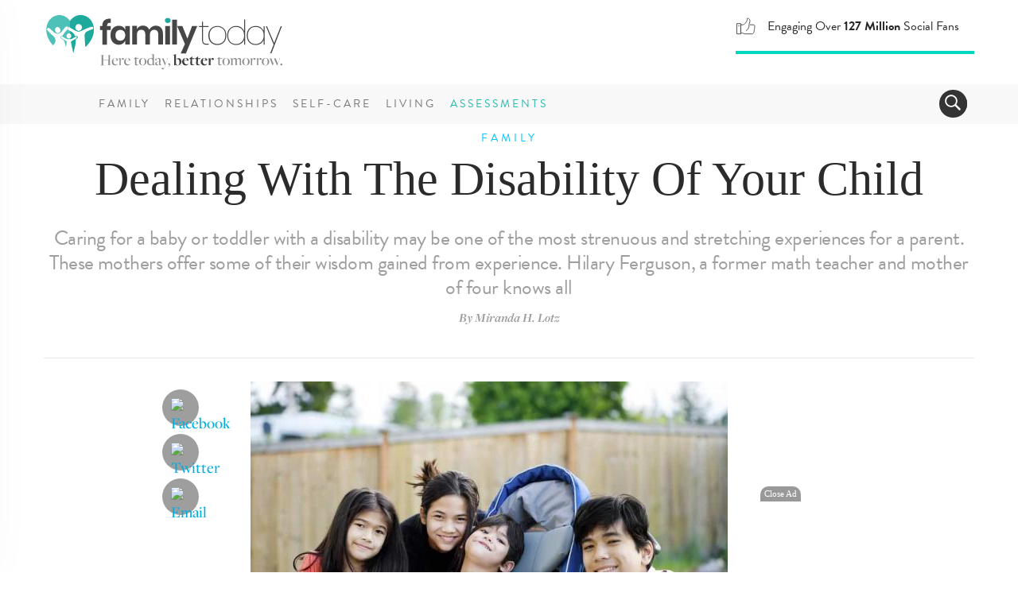

--- FILE ---
content_type: text/html; charset=UTF-8
request_url: https://www.familytoday.com/family/dealing-with-the-disability-of-your-child/
body_size: 17812
content:
<!DOCTYPE html>
<html lang="en-US" data-content-section="family" data-is-premium="false">
<head>
	<meta charset="UTF-8">
	<meta http-equiv="X-UA-Compatible" content="IE=edge">
    <meta name="referrer" content="origin" />
    
			<meta name="viewport" content="width=device-width, initial-scale = 1.0, maximum-scale=1.0, user-scalable=no">
    
    <script type="text/javascript">
        // Check that service workers are supported
        if ('serviceWorker' in navigator) {
            // Use the window load event to keep the page load performant
            window.addEventListener('load', () => {
                navigator.serviceWorker.register('/ft-cache-sw.min.js');
            });
        }
    </script>
    
	<!-- HTML5 shim and Respond.js for IE8 support of HTML5 elements and media queries -->
	<!-- WARNING: Respond.js doesn't work if you view the page via file:// -->
	<!--[if lt IE 9]>
	    <script src="https://oss.maxcdn.com/html5shiv/3.7.2/html5shiv.min.js"></script>
	    <script src="https://oss.maxcdn.com/respond/1.4.2/respond.min.js"></script>
    <![endif]-->

    <meta name='robots' content='index, follow, max-image-preview:large, max-snippet:-1, max-video-preview:-1' />
<link rel="preconnect" href="https://wp-media.familytoday.com" /><link rel="preconnect" href="https://fonts.googleapis.com" /><link rel="preconnect" href="https://fonts.gstatic.com" /><link rel="preload" href="https://wp-media.familytoday.com/2012/10/featuredImageId6203-600x400.jpg" as="image"   media="(min-width:768px)" /><link rel="preload" href="https://wp-media.familytoday.com/2012/10/featuredImageId6203-400x267.jpg" as="image"   media="(max-width:767px)" />    <!-- Critical Styles -->
    <style type="text/css">
        @charset "UTF-8";@font-face{font-family:"Open Sans";font-style:normal;font-weight:300;font-stretch:normal;font-display:optional;src:url(https://fonts.gstatic.com/s/opensans/v27/memSYaGs126MiZpBA-UvWbX2vVnXBbObj2OVZyOOSr4dVJWUgsiH0C4n.ttf) format("truetype")}@font-face{font-family:"Open Sans";font-style:normal;font-weight:400;font-stretch:normal;font-display:optional;src:url(https://fonts.gstatic.com/s/opensans/v27/memSYaGs126MiZpBA-UvWbX2vVnXBbObj2OVZyOOSr4dVJWUgsjZ0C4n.ttf) format("truetype")}@font-face{font-family:"Open Sans";font-style:normal;font-weight:700;font-stretch:normal;font-display:optional;src:url(https://fonts.gstatic.com/s/opensans/v27/memSYaGs126MiZpBA-UvWbX2vVnXBbObj2OVZyOOSr4dVJWUgsg-1y4n.ttf) format("truetype")}@-ms-viewport{width:device-width}.ad-container.offset{margin:0 -150px 15px 30px;width:auto;float:right}@media (max-width:991px){.ad-container.offset{margin:0 -80px 15px 30px}}.DFPAdSlot::after{clear:both;content:"";display:block}.ad-container .ad-label.alt-text::after{content:"advertisement &ndash; feature continues below"}.ad-container .ad-label.alt-text.alt-pos-above::after{content:""}.ad-container .ad-label.alt-text.alt-pos-above::before{content:"advertisement &ndash; feature continues below"}body{font-family:"Open Sans",sans-serif;font-size:15px;color:#252525}html{font-family:sans-serif;-ms-text-size-adjust:100%;-webkit-text-size-adjust:100%}body{margin:0}article,aside,figure,nav{display:block}a{background-color:transparent}strong{font-weight:700}h1{font-size:2em;margin:.67em 0}img{border:0}figure{margin:1em 40px}button,input{color:inherit;font:inherit;margin:0}button{overflow:visible}button{text-transform:none}button{-webkit-appearance:button}button::-moz-focus-inner,input::-moz-focus-inner{border:0;padding:0}input{line-height:normal}*{-webkit-box-sizing:border-box;-moz-box-sizing:border-box;box-sizing:border-box}:after,:before{-webkit-box-sizing:border-box;-moz-box-sizing:border-box;box-sizing:border-box}html{font-size:10px}body{font-family:brandon-grotesque,Arial,sans-serif;font-size:18px;line-height:1.428571429;color:#4d4d4d;background-color:#fff}button,input{font-family:inherit;font-size:inherit;line-height:inherit}a{color:#00aee1;text-decoration:none}figure{margin:0}img{vertical-align:middle}h1,h5{font-family:freight-big-pro,Georgia,Times,serif;font-weight:100;line-height:.95;color:#2b2b2b}h1{margin-top:25px;margin-bottom:12.5px}h5{margin-top:12.5px;margin-bottom:12.5px}h1{font-size:65px}h5{font-size:26px}ul{margin-top:0;margin-bottom:12.5px}ul ul{margin-bottom:0}.list-unstyled{padding-left:0;list-style:none}.container{margin-right:auto;margin-left:auto;padding-left:15px;padding-right:15px}.container:after,.container:before{content:" ";display:table}.container:after{clear:both}@media (min-width:768px){.container{width:750px}}@media (min-width:992px){.container{width:970px}div[class^=score-column].score-column1>.score-center{float:left;width:100%}}@media (min-width:1200px){.container{width:1170px}}.collapse{display:none}.collapse.in{display:block}.navbar{position:relative;min-height:50px;margin-bottom:25px;border:1px solid transparent}.navbar:after,.navbar:before{content:" ";display:table}.navbar:after{clear:both}@media (min-width:768px){.navbar{border-radius:3px}}.modal{display:none;overflow:hidden;position:fixed;top:0;right:0;bottom:0;left:0;z-index:1050;-webkit-overflow-scrolling:touch;outline:0}.modal-content{position:relative;background-color:#fff;border:1px solid #999;border:1px solid rgba(0,0,0,.2);border-radius:4px;-webkit-box-shadow:0 3px 9px rgba(0,0,0,.5);box-shadow:0 3px 9px rgba(0,0,0,.5);background-clip:padding-box;outline:0}@media (min-width:768px){.modal-content{-webkit-box-shadow:0 5px 15px rgba(0,0,0,.5);box-shadow:0 5px 15px rgba(0,0,0,.5)}}.clearfix:after,.clearfix:before{content:" ";display:table}.clearfix:after{clear:both}.hidden{display:none!important}.visible-xs-block{display:none!important}div[class^=score-column]{margin-left:-15px;margin-right:-15px}div[class^=score-column]:after,div[class^=score-column]:before{content:" ";display:table}div[class^=score-column]:after{clear:both}div[class^=score-column].score-column1>.score-center{position:relative;min-height:1px;padding-left:15px;padding-right:15px}nav.navbar{margin-bottom:0}body{position:relative}.relationships-section .section-tag .tag{color:#da77f8}div[class^=score-column]{margin-left:0;margin-right:0}.image-container{position:relative;overflow:hidden}.image-container img{max-width:100%}body,html{-webkit-font-smoothing:antialiased;-moz-osx-font-smoothing:grayscale;text-shadow:1px 1px 1px rgba(0,0,0,.004)}@media (max-width:767px){.ad-container.offset{margin:auto;width:100%}.visible-xs-block{display:block!important}.hidden-xs{display:none!important}.image-container img{width:100%;height:auto}body,html{max-width:100%}}.container{padding-left:0;padding-right:0}.buffer-top{margin-top:60px}@media (max-width:1199px){.buffer-top{margin-top:30px}}@media (max-width:991px){.buffer-top{margin-top:24px}}.narrow-layout-column{width:650px;margin:auto;position:relative}.narrow-layout-column .social-container{position:absolute;top:0;left:-113px;text-align:center;width:50px}@media (max-width:991px){.narrow-layout-column .social-container{left:-75px}.narrow-layout-column{width:560px}}h5{font-family:brandon-grotesque,Arial,sans-serif;font-weight:400!important;color:#9e9e9e;line-height:1.2;letter-spacing:-.02em}h1{margin-top:16px;line-height:1.1}h1{color:#2b2b2b}a{color:#00aee1}a:visited{color:inherit}.list-unstyled li{margin-bottom:10px}li ul{margin-top:6px}.DFPAdSlot{display:inline-block;overflow-y:hidden;overflow-x:hidden;padding:0 10px}@media (max-width:767px){.narrow-layout-column .social-container{position:relative;left:auto;width:100%}.narrow-layout-column{width:100%}.DFPAdSlot{padding:0}.ad-container{min-height:auto}}.DFPAdSlot::after{clear:both;content:'';display:block}.ad{padding:13px 0}@media (max-width:991px){h1{font-size:44px;line-height:43px}h5{font-size:22px;line-height:25px;letter-spacing:0}.ad{padding:13px 0 26px}}.ad-container{width:100%;position:relative;text-align:center}.ad-container.hidden{display:none!important}.ad-container .ad-label{font-size:9px;color:#d5d5d5;text-align:center;text-transform:uppercase;font-weight:700;letter-spacing:1px;width:100%}.ad-container .ad-label::after{content:"advertisement"}.ad-container .ad-label.alt-text{text-align:center}.ad-container .ad-label.alt-text::after{content:'advertisement – feature continues below'}.ad-container .ad-label.alt-text.alt-pos-above::after{content:''}.ad-container .ad-label.alt-text.alt-pos-above::before{content:'advertisement – feature continues below'}.article-layout{padding:0;font-family:freight-display-pro,Georgia,Times,serif;font-display:auto;font-size:20px;line-height:30px;font-weight:500;letter-spacing:normal;color:#2b2b2b!important;margin-top:13px}.article-layout img{width:auto;height:auto;max-width:100%}.article-layout .article-beauty-image{margin:0 auto 30px}.article-layout .article-beauty-image img{width:auto;height:auto;max-width:100%}@media (max-width:767px){.article-layout .article-beauty-image{margin:0 -15px}.article-layout .article-beauty-image img{float:none;width:100%;height:auto;max-width:none}.article-layout{padding:0 15px 15px;margin-top:0}}.by-line{border-bottom:1px solid #e5e5e5;text-align:center;font:italic 700 16px freight-display-pro,Georgia,Times,serif;color:#9e9e9e;padding:0 6px 40px;margin:0 auto 16px}.content-title{text-align:center}.content-title h1{margin-top:23px;padding-bottom:13px;font-size:60px;line-height:1.1}@media (max-width:767px){.by-line{margin:25px 13px 13px}.by-line{border-bottom:none;margin-bottom:0}.content-title h1{margin-top:13px;padding-bottom:10px;font-size:38px}}form{font-family:brandon-grotesque,Arial,sans-serif;font-weight:400!important;font-size:20px}form input{margin-top:10px;padding:10px 5px;border-radius:5px!important;border:1px solid #ddd!important;color:#343434!important}.newsletter-su-mod input{color:#e5e5e5;height:50px;border-radius:5px;border:0;box-shadow:0 1px 4px rgba(0,0,0,.2);font-size:22px;letter-spacing:-.03em;margin-top:0;line-height:35px}.section-tag{text-align:center;position:relative;z-index:5}.section-tag .tag{font:500 14px brandon-grotesque,Arial,sans-serif;line-height:16px;margin:auto;padding:10px;text-transform:uppercase;display:inline-block!important;position:relative;top:0;letter-spacing:4px}@media (max-width:991px){.content-title{padding:0 36px}.newsletter-su-mod input{margin-bottom:13px}.section-tag .tag{font:800 11px brandon-grotesque,Arial,sans-serif;padding:0;display:block;top:-3px}}@media (max-width:767px){.section-tag .tag{font:800 10px brandon-grotesque,Arial,sans-serif;padding:0;display:block;top:-4px}}.familytoday-share-container{position:relative;width:100%;display:block;text-align:center}.familytoday-share-container .share-icon{width:46px;height:46px;border-radius:200px;background-color:#9e9e9e;display:block;margin:10px auto;position:relative}.familytoday-share-container .share-icon img{width:24px;height:24px;margin-top:11px;position:absolute;left:50%;margin-left:-12px;top:50%;margin-top:-12px;border:0}@media (max-width:991px){.familytoday-share-container .share-icon{display:inline-block;margin:auto 5px}}.ft-affix{display:block}.ft-affix:after{clear:both;content:"";display:block}#familytoday-header-bar .stats-animation-wrapper{text-transform:none;float:right;text-align:left;letter-spacing:0;font-size:16px;font-weight:400;border-bottom:4px solid #01d6c0;width:300px;height:50px;z-index:2;margin-right:0}@media (max-width:991px){#familytoday-header-bar .stats-animation-wrapper{width:292px;margin-right:120px;margin-top:11px;height:47px}}#familytoday-header-bar .stats-animation-wrapper .stats-rotator .stat01{line-height:30px}@media (max-width:767px){#familytoday-header-bar .stats-animation-wrapper{position:absolute;border-radius:0;float:none;text-align:center;width:100%;height:50px;top:80px;left:0;font-size:15px;border-bottom:3px solid #01d6c0;background-color:#fff;margin-right:auto;margin-top:0}#familytoday-header-bar .stats-animation-wrapper .stats-rotator{width:80%;margin:auto}#familytoday-header-bar .stats-animation-wrapper .stats-rotator .stat01{line-height:3px;padding-top:10px}}#familytoday-header-bar .stats-animation-wrapper .stats-rotator .stat02{line-height:30px}@media (max-width:767px){#familytoday-header-bar .stats-animation-wrapper .stats-rotator .stat02{line-height:3px;padding-top:10px}}#familytoday-header-bar .stats-animation-wrapper .stats-rotator .stat03{line-height:18px;padding-top:0}#familytoday-header-bar .stats-animation-wrapper .stats-rotator .icon{display:inline;float:left;margin-right:15px}#familytoday-header-bar .stats-animation-wrapper .stats-rotator .icon img{width:25px;height:25px;display:inline}#familytoday-header-bar .stats-animation-wrapper .stats-rotator .blurb{display:inline}#familytoday-header-bar{width:100%;height:156px;position:relative;z-index:500}@media (max-width:767px){#familytoday-header-bar .stats-animation-wrapper .stats-rotator .stat03{line-height:6px;padding-top:4px}#familytoday-header-bar .stats-animation-wrapper .stats-rotator .icon{float:none}#familytoday-header-bar .header-logo img{width:150px}}#familytoday-header-bar .familytoday-header-bottom-nav{font-family:brandon-grotesque,Arial,sans-serif;text-transform:uppercase;font-size:14px;letter-spacing:3px;color:#78787a}#familytoday-header-bar .familytoday-header-bottom-nav .header-index-links{display:inline-block}#familytoday-header-bar .familytoday-header-bottom-nav .header-index-links a{line-height:50px;color:#78787a;font-weight:500;padding:0 6px}#familytoday-header-bar .familytoday-header-bottom-nav .header-index-links a.special-link{color:#2ab9ae}@media (max-width:1199px){#familytoday-header-bar .familytoday-header-bottom-nav .header-index-links a{padding:0 4px}#familytoday-header-bar .familytoday-header-bottom-nav .header-index-links{margin-right:9px}}#familytoday-header-bar ::-moz-focus-inner{border:0}#familytoday-header-bar .familytoday-header-upper-nav{width:100%;padding:18px 0}#familytoday-header-bar .familytoday-header-bottom-nav{width:100%;background-color:#f8f8f8;height:50px}#familytoday-header-bar .familytoday-header-bottom-nav .container{position:relative}@media (max-width:991px){#familytoday-header-bar{height:129px}#familytoday-header-bar .header-logo img{width:150px}#familytoday-header-bar .familytoday-header-bottom-nav .header-index-links{display:none}#familytoday-header-bar .familytoday-header-upper-nav{padding:0 14px}#familytoday-header-bar .familytoday-header-bottom-nav{height:10px}#familytoday-header-bar .familytoday-header-bottom-nav .container{position:inherit}}#familytoday-sidebar-nav{width:450px;position:fixed;top:0;left:-520px;height:100vh;z-index:999;background:#fff;color:#333;overflow:hidden;box-shadow:0 0 90px #c0cbdc;text-align:left}#familytoday-sidebar-nav ul.components{padding:55px 17px 0 0;border-bottom:1px solid #e2eaf5;width:100%;height:100%;box-sizing:content-box;overflow-y:scroll}#familytoday-sidebar-nav ::-moz-focus-inner{border:0}#familytoday-sidebar-nav a.ad-free-login{height:auto;line-height:normal;border:1px solid #a1c7c4;border-radius:100px;margin:30px 38px;padding:11px 6px 6px;font-size:21px;color:#5bb6ae;text-transform:uppercase}#familytoday-sidebar-nav a.ad-free-login img{margin-right:23px;margin-top:-7px;opacity:.8}#familytoday-sidebar-nav a.special-link{color:#2ab9ae}#dismiss{width:85px;height:31px;position:absolute;top:12px;right:12px;background:url(https://media.familytoday.com/~/media/FamilyToday/components/navigation/ft-icon-X-close-txt.svg) center center no-repeat;background-size:85px 31px}.main-nav-overlay{position:fixed;width:100vw;height:100vh;background:rgba(226,234,245,.7);z-index:998;display:none;top:0}#sidebarCollapse{background:url(https://www.beliefnet.com/~/media/images/components-v2/icons/icon-hamburger.svg) center center no-repeat;width:50px;height:50px;background-size:22px 19px;border:0;float:left;margin-right:13px}#familytoday-sidebar-nav ul li{border-top:1px solid #e2eaf5;font-family:brandon-grotesque,Arial,sans-serif;font-size:20px;letter-spacing:2px;text-transform:uppercase;margin:0}@media (max-width:350px){#familytoday-sidebar-nav ul li{letter-spacing:0}}#familytoday-sidebar-nav ul li a{padding:14px 17px;font-size:1.1em;display:block;color:#2b2b2b;height:63px;line-height:36px}#familytoday-sidebar-nav ul li a:visited{text-decoration:none}a.special-link{color:#2ab9ae}#familytoday-sidebar-nav a[data-toggle=collapse]{position:relative}#familytoday-sidebar-nav a.main-sidebar-item[aria-expanded=false]::before,a.main-sidebar-item[aria-expanded=true]::before{content:'';background:url(https://media.familytoday.com/~/media/FamilyToday/components/navigation/ft-navigation-sidebar-list-closed.svg) center no-repeat;background-size:100% 63px;width:100%;height:63px;position:absolute;right:0;bottom:0}@media (max-width:767px){#familytoday-sidebar-nav{width:95%}#familytoday-sidebar-nav ul li a{height:50px;line-height:26px}#familytoday-sidebar-nav a.main-sidebar-item[aria-expanded=false]::before,a.main-sidebar-item[aria-expanded=true]::before{background-size:100% 50px;height:50px}}#familytoday-sidebar-nav a.main-sidebar-item[aria-expanded=true]::before{content:'';background:url(https://media.familytoday.com/~/media/FamilyToday/components/navigation/ft-navigation-sidebar-list-open.svg) center no-repeat;background-size:100% 63px;width:100%;height:63px;position:absolute;right:0;bottom:0}@media (max-width:767px){#familytoday-sidebar-nav a.main-sidebar-item[aria-expanded=true]::before{background-size:100% 50px;height:50px}}#familytoday-sidebar-nav .sidebar-sub-column{width:100%;padding:0 10px 30px;display:inline;float:left}#familytoday-sidebar-nav ul ul a{font-family:brandon-grotesque,Arial,sans-serif;text-transform:none;font-weight:400;font-size:17px;letter-spacing:0;padding:7px 17px;height:auto;line-height:19px}#familytoday-sidebar-nav ul ul li{border-top:0}.familytoday-search{position:absolute;right:9px;bottom:8px;border:0;border-radius:160px;background-position:6px 5px;color:#fff;float:right;height:35px;min-width:35px;background-color:#343434;overflow:hidden}@media (max-width:991px){#familytoday-sidebar-nav a.ad-free-login{margin:20px;font-size:16px}#familytoday-sidebar-nav a.ad-free-login img{margin-top:-5px;margin-right:15px}#sidebarCollapse{position:absolute;top:9px;right:-2px}.familytoday-search{bottom:auto;top:17px;right:70px}}.familytoday-search>.navbar>form{width:259px;height:43px}.familytoday-search input[type=text]{position:relative;border:0;border-radius:160px;background-color:#343434;color:#fff;float:right;height:33px;width:226px;top:0;margin-left:33px;font-size:18px;margin-top:inherit;padding:inherit;border-radius:inherit!important;border:inherit!important;color:inherit!important}.familytoday-search .search-toggler-icon[aria-expanded=false]{background:url(https://media.familytoday.com/~/media/FamilyToday/components/general/icons/icon-search.svg) no-repeat;background-size:20px 20px;border-radius:160px;background-position:6px 5px;position:absolute;border:0;width:33px;height:33px;top:0;left:0}.search-btn{height:31px;width:80px;position:absolute;left:217px;background-color:#01d6c0;border-radius:60px;border:0;top:1px;font-size:20px;font-weight:700;letter-spacing:-1px}#toggle-search{width:33px}body{font-family:'Open Sans',sans-serif;font-size:15px;color:#252525}.credibility-badge{display:inline-block;border-radius:30px;font-family:brandon-grotesque,Arial,sans-serif;font-style:normal;font-weight:400;padding:5px 18px 5px 6px;height:32px;font-size:16px;line-height:19px;margin-left:10px}@media (max-width:767px){.credibility-badge{text-align:center;margin:auto;margin-top:10px}}.credibility-badge .icon{height:22px;width:22px;margin-right:7px;float:left;display:inline-block}.credibility-badge span{text-align:left;display:inline-block;align-content:left}.credibility-badge.marriage-specialist{color:#fd3f7f;background-color:#ffe2ec}.credibility-badge.marriage-specialist .icon{background:url(https://media.familytoday.com/~/media/familytoday/components/general/icons/marriage-specialist-badge.svg) no-repeat}.premium-badge{padding:6px 18px 5px 6px;height:32px;display:inline-block;border-radius:30px;font-family:brandon-grotesque,Arial,sans-serif;font-weight:800;text-transform:uppercase;font-size:16px;line-height:19px;color:#fff;background-color:#28b6ae}@media (max-width:767px){.premium-badge{text-align:center;margin:10px auto}}    </style>

	<!-- This site is optimized with the Yoast SEO Premium plugin v17.9 (Yoast SEO v17.9) - https://yoast.com/wordpress/plugins/seo/ -->
	<title>Dealing With The Disability Of Your Child - FamilyToday</title>
	<link rel="canonical" href="https://www.familytoday.com/family/dealing-with-the-disability-of-your-child/" />
	<meta property="og:locale" content="en_US" />
	<meta property="og:type" content="article" />
	<meta property="og:title" content="Dealing With The Disability Of Your Child" />
	<meta property="og:description" content="Caring for a baby or toddler with a disability may be one of the most strenuous and stretching experiences for a parent. These mothers offer some of their wisdom gained from experience. Hilary Ferguson, a former math teacher and mother of four knows all" />
	<meta property="og:url" content="https://www.familytoday.com/family/dealing-with-the-disability-of-your-child/" />
	<meta property="og:site_name" content="FamilyToday" />
	<meta property="article:published_time" content="2012-10-18T17:04:19+00:00" />
	<meta property="og:image" content="https://wp-media.familytoday.com/2012/10/featuredImageId6203.jpg" />
	<meta property="og:image:width" content="1000" />
	<meta property="og:image:height" content="667" />
	<meta property="og:image:type" content="image/jpeg" />
	<meta name="twitter:card" content="summary_large_image" />
	<meta name="twitter:label1" content="Written by" />
	<meta name="twitter:data1" content="admin" />
	<meta name="twitter:label2" content="Est. reading time" />
	<meta name="twitter:data2" content="5 minutes" />
	<script type="application/ld+json" class="yoast-schema-graph">{"@context":"https://schema.org","@graph":[{"@type":"Organization","@id":"https://www.familytoday.com/#organization","name":"BN Media, LLC","url":"https://www.familytoday.com/","sameAs":["https://www.pinterest.com/famtoday"],"logo":{"@type":"ImageObject","@id":"https://www.familytoday.com/#logo","inLanguage":"en-US","url":"https://wp-media.familytoday.com/2020/03/bnmedia-logo-lg.png","contentUrl":"https://wp-media.familytoday.com/2020/03/bnmedia-logo-lg.png","width":1315,"height":311,"caption":"BN Media, LLC"},"image":{"@id":"https://www.familytoday.com/#logo"}},{"@type":"WebSite","@id":"https://www.familytoday.com/#website","url":"https://www.familytoday.com/","name":"FamilyToday","description":"Here today, better tomorrow.","publisher":{"@id":"https://www.familytoday.com/#organization"},"potentialAction":[{"@type":"SearchAction","target":{"@type":"EntryPoint","urlTemplate":"https://www.familytoday.com/?s={search_term_string}"},"query-input":"required name=search_term_string"}],"inLanguage":"en-US"},{"@type":"ImageObject","@id":"https://www.familytoday.com/family/dealing-with-the-disability-of-your-child/#primaryimage","inLanguage":"en-US","url":"https://wp-media.familytoday.com/2012/10/featuredImageId6203.jpg","contentUrl":"https://wp-media.familytoday.com/2012/10/featuredImageId6203.jpg","width":1000,"height":667},{"@type":"WebPage","@id":"https://www.familytoday.com/family/dealing-with-the-disability-of-your-child/#webpage","url":"https://www.familytoday.com/family/dealing-with-the-disability-of-your-child/","name":"Dealing with the disability of your child - FamilyToday","isPartOf":{"@id":"https://www.familytoday.com/#website"},"primaryImageOfPage":{"@id":"https://www.familytoday.com/family/dealing-with-the-disability-of-your-child/#primaryimage"},"datePublished":"2012-10-18T17:04:19+00:00","dateModified":"2012-10-18T17:04:19+00:00","breadcrumb":{"@id":"https://www.familytoday.com/family/dealing-with-the-disability-of-your-child/#breadcrumb"},"inLanguage":"en-US","potentialAction":[{"@type":"ReadAction","target":["https://www.familytoday.com/family/dealing-with-the-disability-of-your-child/"]}]},{"@type":"BreadcrumbList","@id":"https://www.familytoday.com/family/dealing-with-the-disability-of-your-child/#breadcrumb","itemListElement":[{"@type":"ListItem","position":1,"name":"Dealing With the Disability of Your Child"}]},{"@type":"Article","@id":"https://www.familytoday.com/family/dealing-with-the-disability-of-your-child/#article","isPartOf":{"@id":"https://www.familytoday.com/family/dealing-with-the-disability-of-your-child/#webpage"},"author":{"@id":"https://www.familytoday.com/#/schema/person/37602a9a2e88ce798553b8ade6243458"},"headline":"Dealing with the disability of your child","datePublished":"2012-10-18T17:04:19+00:00","dateModified":"2012-10-18T17:04:19+00:00","mainEntityOfPage":{"@id":"https://www.familytoday.com/family/dealing-with-the-disability-of-your-child/#webpage"},"wordCount":999,"publisher":{"@id":"https://www.familytoday.com/#organization"},"image":{"@id":"https://www.familytoday.com/family/dealing-with-the-disability-of-your-child/#primaryimage"},"thumbnailUrl":"https://wp-media.familytoday.com/2012/10/featuredImageId6203.jpg","keywords":["child","children","daughter","disability","disabled-child","emotional","mother","parenting","parents"],"articleSection":["Family","Parenting"],"inLanguage":"en-US"},{"@type":"Person","@id":"https://www.familytoday.com/#/schema/person/37602a9a2e88ce798553b8ade6243458","name":"admin","image":{"@type":"ImageObject","@id":"https://www.familytoday.com/#personlogo","inLanguage":"en-US","url":"https://secure.gravatar.com/avatar/afd1beabbb117a342b90f1936ac4a6f3?s=96&d=mm&r=g","contentUrl":"https://secure.gravatar.com/avatar/afd1beabbb117a342b90f1936ac4a6f3?s=96&d=mm&r=g","caption":"admin"},"url":"https://www.familytoday.com/author/admin/"}]}</script>
	<!-- / Yoast SEO Premium plugin. -->


<link rel='dns-prefetch' href='//fonts.googleapis.com' />
<link rel='dns-prefetch' href='//s.w.org' />
<link rel="alternate" type="application/rss+xml" title="FamilyToday &raquo; Feed" href="https://www.familytoday.com/feed/" />
<link rel="alternate" type="application/rss+xml" title="FamilyToday &raquo; Comments Feed" href="https://www.familytoday.com/comments/feed/" />
    <!-- Pushly -->
    <script src="https://cdn.p-n.io/pushly-sdk.min.js?domain_key=vIw9k7nJTpUNKZZqrDuACUewTwe2JZjPA4Gg" async></script>
    <script>
        window.PushlySDK = window.PushlySDK || [];
        function pushly() { window.PushlySDK.push(arguments) }
        pushly('load', {
            domainKey: 'vIw9k7nJTpUNKZZqrDuACUewTwe2JZjPA4Gg',
            sw: '/assets/pushly/pushly-sdk-worker.js',
        });
    </script>
    <link rel='stylesheet' id='edd-styles-css'  href='https://www.familytoday.com/wp-content/plugins/easy-digital-downloads/templates/edd.min.css?ver=2.11.6' type='text/css' media='all' />
<link rel='stylesheet' id='bnm_ga_tracker_styles-css'  href='https://www.familytoday.com/wp-content/plugins/bnm-post-ga-tracker/assets/css/styles.css?ver=1.0' type='text/css' media='all' />
<link rel="https://api.w.org/" href="https://www.familytoday.com/wp-json/" /><link rel="alternate" type="application/json" href="https://www.familytoday.com/wp-json/wp/v2/posts/6203" /><link rel="EditURI" type="application/rsd+xml" title="RSD" href="https://www.familytoday.com/xmlrpc.php?rsd" />
<link rel="wlwmanifest" type="application/wlwmanifest+xml" href="https://www.familytoday.com/wp-includes/wlwmanifest.xml" /> 
<meta name="generator" content="WordPress 5.8.3" />
<link rel='shortlink' href='https://www.familytoday.com/?p=6203' />
<link rel="alternate" type="application/json+oembed" href="https://www.familytoday.com/wp-json/oembed/1.0/embed?url=https%3A%2F%2Fwww.familytoday.com%2Ffamily%2Fdealing-with-the-disability-of-your-child%2F" />
<link rel="alternate" type="text/xml+oembed" href="https://www.familytoday.com/wp-json/oembed/1.0/embed?url=https%3A%2F%2Fwww.familytoday.com%2Ffamily%2Fdealing-with-the-disability-of-your-child%2F&#038;format=xml" />
<meta name="generator" content="Easy Digital Downloads v2.11.6" />
<meta property="fb:pages" content="117000625080429" /><meta name="framework" content="Qedux 4.0.0.1" />
<!--- START FBCONV PRECONNECTS ---><link rel="preconnect" href="https://connect.facebook.net" crossorigin /><link rel="dns-prefetch" href="https://connect.facebook.net" crossorigin /><!--- END FBCONV PRECONNECTS ---><!--- START FBCONV PRELOADS ---><link rel="preload" href="https://connect.facebook.net/en_US/fbevents.js" as="script" /><!--- END FBCONV PRELOADS --->		<script>
			document.documentElement.className = document.documentElement.className.replace( 'no-js', 'js' );
		</script>
				<style>
			.no-js img.lazyload { display: none; }
			figure.wp-block-image img.lazyloading { min-width: 150px; }
							.lazyload, .lazyloading { opacity: 0; }
				.lazyloaded {
					opacity: 1;
					transition: opacity 400ms;
					transition-delay: 0ms;
				}
					</style>
		<!-- Favicon Data -->
<link rel="apple-touch-icon" href="https://www.familytoday.com/areas/familytoday/assets/apple-touch-icon.png">
<link rel="icon" type="image/png" href="https://www.familytoday.com/areas/familytoday/assets/favicon-32x32.png" sizes="32x32">
<link rel="icon" type="image/png" href="https://www.familytoday.com/areas/familytoday/assets/android-chrome-192x192.png" sizes="192x192">
<link rel="icon" type="image/png" href="https://www.familytoday.com/areas/familytoday/assets/favicon-16x16.png" sizes="16x16">
<link rel="manifest" href="https://www.familytoday.com/areas/familytoday/assets/manifest.json">
<link rel="mask-icon" href="https://www.familytoday.com/areas/familytoday/assets" color="#5bbad5">
<meta name="msapplication-TileColor" content="#00aba9">
<meta name="msapplication-TileImage" content="https://www.familytoday.com/areas/familytoday/assets/mstile-150x150.png?v=00rbb46rd6">
<meta name="theme-color" content="#ffffff">
<meta name="mobile-web-app-capable" content="yes">
	<!-- Global site tag (gtag.js) - Google Analytics -->
    <script async src="https://www.googletagmanager.com/gtag/js?id=UA-139477014-1"></script>
    <script>
    window.dataLayer = window.dataLayer || [];
    function gtag(){dataLayer.push(arguments);}
    gtag('js', new Date());
    gtag('config', 'UA-139477014-1');
    </script>
            <link rel="modulepreload" as="script" href="https://www.familytoday.com/wp-content/themes/familytoday-twentynineteen/assets/app/dist/js/chunk-vendors.2b8767f4.js" />
        <link rel="modulepreload" as="script" href="https://www.familytoday.com/wp-content/themes/familytoday-twentynineteen/assets/app/dist/js/app.97d5e9b9.js" />
    <link rel="icon" href="https://wp-media.familytoday.com/2020/03/favicon.ico" sizes="32x32" />
<link rel="icon" href="https://wp-media.familytoday.com/2020/03/favicon.ico" sizes="192x192" />
<link rel="apple-touch-icon" href="https://wp-media.familytoday.com/2020/03/favicon.ico" />
<meta name="msapplication-TileImage" content="https://wp-media.familytoday.com/2020/03/favicon.ico" />
	<!-- CookiePro Cookies Consent Notice start for familytoday.com -->
	<script src="https://cookie-cdn.cookiepro.com/scripttemplates/otSDKStub.js"  type="text/javascript" charset="UTF-8" data-domain-script="e09b038b-1d44-4a67-862d-4db7ae789d7c" ></script>
	<script type="text/javascript">
	function OptanonWrapper() { }
	</script>
	<!-- CookiePro Cookies Consent Notice end for familytoday.com -->
    
    <script type="application/ld+json">
{
  "@context": "https://schema.org",
  "@type": "Organization",
  "name": "FamilyToday",
  "url": "https://www.familytoday.com/",
  "logo": "https://media.familytoday.com/~/media/FamilyToday/components/logos/familytoday-nav-logo_with-tag.svg",
  "contactPoint": [
    {
      "@type": "ContactPoint",
      "contactType": "Customer Service",
      "url": "https://www.familytoday.com/about-us",
      "areaServed": "US",
      "availableLanguage": ["English"]
    }
  ],
  "sameAs": [
    "https://www.facebook.com/ILoveFamForever",
    "https://www.facebook.com/FamilyToday.page",
    "https://www.youtube.com/c/familytoday"
  ]
}
</script></head>  
<body data-published="October 18, 2012">
    <!-- Overlay Ad Injection Location Identifier - Do Not Delete -->
    <div id="overlay-inject-location" class="hidden"></div>
    
<!-- Google Tag Manager (noscript) -->
<noscript><iframe src="https://www.googletagmanager.com/ns.html?id=GTM-NLC7NL7"
height="0" width="0" style="display:none;visibility:hidden"></iframe></noscript>
<!-- End Google Tag Manager (noscript) -->




<!-- Begin Main Navigation -->
<div class="wrapper">
        <rad-navigation :sections="[{&quot;Item&quot;:null,&quot;Title&quot;:&quot;Family&quot;,&quot;Blurb&quot;:null,&quot;Url&quot;:&quot;https://www.familytoday.com/family&quot;,&quot;ColumnsUrl&quot;:null,&quot;FeedUrl&quot;:null,&quot;ListID&quot;:null,&quot;IconUrl&quot;:null,&quot;IconAlt&quot;:null,&quot;SubheaderIconUrl&quot;:null,&quot;SubheaderIconAlt&quot;:null,&quot;SubheaderContainerStyle&quot;:null,&quot;SubheaderTitleStyle&quot;:null,&quot;ID&quot;:&quot;5b068b5c-afb7-4f2f-879e-da12e18146a7&quot;,&quot;ParentID&quot;:&quot;eec9e60f-657d-4fa7-ba7d-1bcf81137158&quot;,&quot;SubSections&quot;:[{&quot;Item&quot;:null,&quot;Title&quot;:&quot;Activities&quot;,&quot;Blurb&quot;:null,&quot;Url&quot;:&quot;https://www.familytoday.com/family/activities&quot;,&quot;ColumnsUrl&quot;:null,&quot;FeedUrl&quot;:null,&quot;ListID&quot;:null,&quot;IconUrl&quot;:null,&quot;IconAlt&quot;:null,&quot;SubheaderIconUrl&quot;:null,&quot;SubheaderIconAlt&quot;:null,&quot;SubheaderContainerStyle&quot;:null,&quot;SubheaderTitleStyle&quot;:null,&quot;ID&quot;:&quot;bfe72a3c-8598-42d1-b75e-94b69bac4471&quot;,&quot;ParentID&quot;:&quot;5b068b5c-afb7-4f2f-879e-da12e18146a7&quot;,&quot;SubSections&quot;:null,&quot;ClassName&quot;:&quot;activities-section&quot;,&quot;IsValid&quot;:true},{&quot;Item&quot;:null,&quot;Title&quot;:&quot;Communication&quot;,&quot;Blurb&quot;:null,&quot;Url&quot;:&quot;https://www.familytoday.com/family/communication&quot;,&quot;ColumnsUrl&quot;:null,&quot;FeedUrl&quot;:null,&quot;ListID&quot;:null,&quot;IconUrl&quot;:null,&quot;IconAlt&quot;:null,&quot;SubheaderIconUrl&quot;:null,&quot;SubheaderIconAlt&quot;:null,&quot;SubheaderContainerStyle&quot;:null,&quot;SubheaderTitleStyle&quot;:null,&quot;ID&quot;:&quot;296d9d65-a52a-4835-82d6-ab7e177b84cd&quot;,&quot;ParentID&quot;:&quot;5b068b5c-afb7-4f2f-879e-da12e18146a7&quot;,&quot;SubSections&quot;:null,&quot;ClassName&quot;:&quot;communication-section&quot;,&quot;IsValid&quot;:true},{&quot;Item&quot;:null,&quot;Title&quot;:&quot;Parenting&quot;,&quot;Blurb&quot;:null,&quot;Url&quot;:&quot;https://www.familytoday.com/family/parenting&quot;,&quot;ColumnsUrl&quot;:null,&quot;FeedUrl&quot;:null,&quot;ListID&quot;:null,&quot;IconUrl&quot;:null,&quot;IconAlt&quot;:null,&quot;SubheaderIconUrl&quot;:null,&quot;SubheaderIconAlt&quot;:null,&quot;SubheaderContainerStyle&quot;:null,&quot;SubheaderTitleStyle&quot;:null,&quot;ID&quot;:&quot;1c660389-94ee-4ed6-b1c0-8e39ea87961b&quot;,&quot;ParentID&quot;:&quot;5b068b5c-afb7-4f2f-879e-da12e18146a7&quot;,&quot;SubSections&quot;:null,&quot;ClassName&quot;:&quot;parenting-section&quot;,&quot;IsValid&quot;:true}],&quot;ClassName&quot;:&quot;family-section&quot;,&quot;IsValid&quot;:true},{&quot;Item&quot;:null,&quot;Title&quot;:&quot;Relationships&quot;,&quot;Blurb&quot;:null,&quot;Url&quot;:&quot;https://www.familytoday.com/relationships&quot;,&quot;ColumnsUrl&quot;:null,&quot;FeedUrl&quot;:null,&quot;ListID&quot;:null,&quot;IconUrl&quot;:null,&quot;IconAlt&quot;:null,&quot;SubheaderIconUrl&quot;:null,&quot;SubheaderIconAlt&quot;:null,&quot;SubheaderContainerStyle&quot;:null,&quot;SubheaderTitleStyle&quot;:null,&quot;ID&quot;:&quot;0fcd308e-6815-4caa-af66-43504c1df970&quot;,&quot;ParentID&quot;:&quot;eec9e60f-657d-4fa7-ba7d-1bcf81137158&quot;,&quot;SubSections&quot;:[{&quot;Item&quot;:null,&quot;Title&quot;:&quot;Dating&quot;,&quot;Blurb&quot;:null,&quot;Url&quot;:&quot;https://www.familytoday.com/relationships/dating&quot;,&quot;ColumnsUrl&quot;:null,&quot;FeedUrl&quot;:null,&quot;ListID&quot;:null,&quot;IconUrl&quot;:null,&quot;IconAlt&quot;:null,&quot;SubheaderIconUrl&quot;:null,&quot;SubheaderIconAlt&quot;:null,&quot;SubheaderContainerStyle&quot;:null,&quot;SubheaderTitleStyle&quot;:null,&quot;ID&quot;:&quot;c6643264-e8ac-4358-ae89-1750ce3441cb&quot;,&quot;ParentID&quot;:&quot;0fcd308e-6815-4caa-af66-43504c1df970&quot;,&quot;SubSections&quot;:null,&quot;ClassName&quot;:&quot;dating-section&quot;,&quot;IsValid&quot;:true},{&quot;Item&quot;:null,&quot;Title&quot;:&quot;Divorced&quot;,&quot;Blurb&quot;:null,&quot;Url&quot;:&quot;https://www.familytoday.com/relationships/divorced&quot;,&quot;ColumnsUrl&quot;:null,&quot;FeedUrl&quot;:null,&quot;ListID&quot;:null,&quot;IconUrl&quot;:null,&quot;IconAlt&quot;:null,&quot;SubheaderIconUrl&quot;:null,&quot;SubheaderIconAlt&quot;:null,&quot;SubheaderContainerStyle&quot;:null,&quot;SubheaderTitleStyle&quot;:null,&quot;ID&quot;:&quot;18c6f017-b8b3-47bc-82fb-284f6bb3a0eb&quot;,&quot;ParentID&quot;:&quot;0fcd308e-6815-4caa-af66-43504c1df970&quot;,&quot;SubSections&quot;:null,&quot;ClassName&quot;:&quot;divorced-section&quot;,&quot;IsValid&quot;:true},{&quot;Item&quot;:null,&quot;Title&quot;:&quot;Engaged&quot;,&quot;Blurb&quot;:null,&quot;Url&quot;:&quot;https://www.familytoday.com/relationships/engaged&quot;,&quot;ColumnsUrl&quot;:null,&quot;FeedUrl&quot;:null,&quot;ListID&quot;:null,&quot;IconUrl&quot;:null,&quot;IconAlt&quot;:null,&quot;SubheaderIconUrl&quot;:null,&quot;SubheaderIconAlt&quot;:null,&quot;SubheaderContainerStyle&quot;:null,&quot;SubheaderTitleStyle&quot;:null,&quot;ID&quot;:&quot;174ffe52-e6c0-41a7-b2dd-12be74adcc4e&quot;,&quot;ParentID&quot;:&quot;0fcd308e-6815-4caa-af66-43504c1df970&quot;,&quot;SubSections&quot;:null,&quot;ClassName&quot;:&quot;engaged-section&quot;,&quot;IsValid&quot;:true},{&quot;Item&quot;:null,&quot;Title&quot;:&quot;Married&quot;,&quot;Blurb&quot;:null,&quot;Url&quot;:&quot;https://www.familytoday.com/relationships/married&quot;,&quot;ColumnsUrl&quot;:null,&quot;FeedUrl&quot;:null,&quot;ListID&quot;:null,&quot;IconUrl&quot;:null,&quot;IconAlt&quot;:null,&quot;SubheaderIconUrl&quot;:null,&quot;SubheaderIconAlt&quot;:null,&quot;SubheaderContainerStyle&quot;:null,&quot;SubheaderTitleStyle&quot;:null,&quot;ID&quot;:&quot;c9f440fa-115f-421b-82e0-a8b8110fc6bc&quot;,&quot;ParentID&quot;:&quot;0fcd308e-6815-4caa-af66-43504c1df970&quot;,&quot;SubSections&quot;:null,&quot;ClassName&quot;:&quot;married-section&quot;,&quot;IsValid&quot;:true}],&quot;ClassName&quot;:&quot;relationships-section&quot;,&quot;IsValid&quot;:true},{&quot;Item&quot;:null,&quot;Title&quot;:&quot;Self-Care&quot;,&quot;Blurb&quot;:null,&quot;Url&quot;:&quot;https://www.familytoday.com/self-care&quot;,&quot;ColumnsUrl&quot;:null,&quot;FeedUrl&quot;:null,&quot;ListID&quot;:null,&quot;IconUrl&quot;:null,&quot;IconAlt&quot;:null,&quot;SubheaderIconUrl&quot;:null,&quot;SubheaderIconAlt&quot;:null,&quot;SubheaderContainerStyle&quot;:null,&quot;SubheaderTitleStyle&quot;:null,&quot;ID&quot;:&quot;947fb31c-1f11-465c-af2c-e4041de6a9c7&quot;,&quot;ParentID&quot;:&quot;eec9e60f-657d-4fa7-ba7d-1bcf81137158&quot;,&quot;SubSections&quot;:[{&quot;Item&quot;:null,&quot;Title&quot;:&quot;Health&quot;,&quot;Blurb&quot;:null,&quot;Url&quot;:&quot;https://www.familytoday.com/self-care/health&quot;,&quot;ColumnsUrl&quot;:null,&quot;FeedUrl&quot;:null,&quot;ListID&quot;:null,&quot;IconUrl&quot;:null,&quot;IconAlt&quot;:null,&quot;SubheaderIconUrl&quot;:null,&quot;SubheaderIconAlt&quot;:null,&quot;SubheaderContainerStyle&quot;:null,&quot;SubheaderTitleStyle&quot;:null,&quot;ID&quot;:&quot;3604d7f8-4c1a-488d-bbb3-cc473e9a41e1&quot;,&quot;ParentID&quot;:&quot;947fb31c-1f11-465c-af2c-e4041de6a9c7&quot;,&quot;SubSections&quot;:null,&quot;ClassName&quot;:&quot;health-section&quot;,&quot;IsValid&quot;:true},{&quot;Item&quot;:null,&quot;Title&quot;:&quot;Wellness&quot;,&quot;Blurb&quot;:null,&quot;Url&quot;:&quot;https://www.familytoday.com/self-care/wellness&quot;,&quot;ColumnsUrl&quot;:null,&quot;FeedUrl&quot;:null,&quot;ListID&quot;:null,&quot;IconUrl&quot;:null,&quot;IconAlt&quot;:null,&quot;SubheaderIconUrl&quot;:null,&quot;SubheaderIconAlt&quot;:null,&quot;SubheaderContainerStyle&quot;:null,&quot;SubheaderTitleStyle&quot;:null,&quot;ID&quot;:&quot;5ecd23b6-c5d0-4d31-bc52-92f7422cb4ba&quot;,&quot;ParentID&quot;:&quot;947fb31c-1f11-465c-af2c-e4041de6a9c7&quot;,&quot;SubSections&quot;:null,&quot;ClassName&quot;:&quot;wellness-section&quot;,&quot;IsValid&quot;:true}],&quot;ClassName&quot;:&quot;self-care-section&quot;,&quot;IsValid&quot;:true},{&quot;Item&quot;:null,&quot;Title&quot;:&quot;Living&quot;,&quot;Blurb&quot;:null,&quot;Url&quot;:&quot;https://www.familytoday.com/living&quot;,&quot;ColumnsUrl&quot;:null,&quot;FeedUrl&quot;:null,&quot;ListID&quot;:null,&quot;IconUrl&quot;:null,&quot;IconAlt&quot;:null,&quot;SubheaderIconUrl&quot;:null,&quot;SubheaderIconAlt&quot;:null,&quot;SubheaderContainerStyle&quot;:null,&quot;SubheaderTitleStyle&quot;:null,&quot;ID&quot;:&quot;cf42f5cd-a958-4de9-84de-065f2c88c115&quot;,&quot;ParentID&quot;:&quot;eec9e60f-657d-4fa7-ba7d-1bcf81137158&quot;,&quot;SubSections&quot;:[{&quot;Item&quot;:null,&quot;Title&quot;:&quot;Finance&quot;,&quot;Blurb&quot;:null,&quot;Url&quot;:&quot;https://www.familytoday.com/living/finance&quot;,&quot;ColumnsUrl&quot;:null,&quot;FeedUrl&quot;:null,&quot;ListID&quot;:null,&quot;IconUrl&quot;:null,&quot;IconAlt&quot;:null,&quot;SubheaderIconUrl&quot;:null,&quot;SubheaderIconAlt&quot;:null,&quot;SubheaderContainerStyle&quot;:null,&quot;SubheaderTitleStyle&quot;:null,&quot;ID&quot;:&quot;a8f5caa2-79d8-4d31-8887-6d57ea2de177&quot;,&quot;ParentID&quot;:&quot;cf42f5cd-a958-4de9-84de-065f2c88c115&quot;,&quot;SubSections&quot;:null,&quot;ClassName&quot;:&quot;finance-section&quot;,&quot;IsValid&quot;:true},{&quot;Item&quot;:null,&quot;Title&quot;:&quot;Food&quot;,&quot;Blurb&quot;:null,&quot;Url&quot;:&quot;https://www.familytoday.com/living/food&quot;,&quot;ColumnsUrl&quot;:null,&quot;FeedUrl&quot;:null,&quot;ListID&quot;:null,&quot;IconUrl&quot;:null,&quot;IconAlt&quot;:null,&quot;SubheaderIconUrl&quot;:null,&quot;SubheaderIconAlt&quot;:null,&quot;SubheaderContainerStyle&quot;:null,&quot;SubheaderTitleStyle&quot;:null,&quot;ID&quot;:&quot;3fc91a28-771c-45b7-94fb-cf83b610ec3a&quot;,&quot;ParentID&quot;:&quot;cf42f5cd-a958-4de9-84de-065f2c88c115&quot;,&quot;SubSections&quot;:null,&quot;ClassName&quot;:&quot;food-section&quot;,&quot;IsValid&quot;:true},{&quot;Item&quot;:null,&quot;Title&quot;:&quot;Travel&quot;,&quot;Blurb&quot;:null,&quot;Url&quot;:&quot;https://www.familytoday.com/living/travel&quot;,&quot;ColumnsUrl&quot;:null,&quot;FeedUrl&quot;:null,&quot;ListID&quot;:null,&quot;IconUrl&quot;:null,&quot;IconAlt&quot;:null,&quot;SubheaderIconUrl&quot;:null,&quot;SubheaderIconAlt&quot;:null,&quot;SubheaderContainerStyle&quot;:null,&quot;SubheaderTitleStyle&quot;:null,&quot;ID&quot;:&quot;973d0e0d-6029-4bb2-8b2d-a96bfeced72a&quot;,&quot;ParentID&quot;:&quot;cf42f5cd-a958-4de9-84de-065f2c88c115&quot;,&quot;SubSections&quot;:null,&quot;ClassName&quot;:&quot;travel-section&quot;,&quot;IsValid&quot;:true},{&quot;Item&quot;:null,&quot;Title&quot;:&quot;Work&quot;,&quot;Blurb&quot;:null,&quot;Url&quot;:&quot;https://www.familytoday.com/living/work&quot;,&quot;ColumnsUrl&quot;:null,&quot;FeedUrl&quot;:null,&quot;ListID&quot;:null,&quot;IconUrl&quot;:null,&quot;IconAlt&quot;:null,&quot;SubheaderIconUrl&quot;:null,&quot;SubheaderIconAlt&quot;:null,&quot;SubheaderContainerStyle&quot;:null,&quot;SubheaderTitleStyle&quot;:null,&quot;ID&quot;:&quot;ed8c15a9-f3c2-4433-ac79-0e413dc6cf11&quot;,&quot;ParentID&quot;:&quot;cf42f5cd-a958-4de9-84de-065f2c88c115&quot;,&quot;SubSections&quot;:null,&quot;ClassName&quot;:&quot;work-section&quot;,&quot;IsValid&quot;:true}],&quot;ClassName&quot;:&quot;living-section&quot;,&quot;IsValid&quot;:true}]"></rad-navigation>


    <!-- Header Bar -->

    <div id="familytoday-header-bar">

        <div class="familytoday-header-upper-nav">
            <div class="container">
                <a href="https://www.familytoday.com" class="header-logo"><img src="https://media.familytoday.com/~/media/FamilyToday/components/logos/familytoday-nav-logo_with-tag.svg" alt="Beliefnet" width="303" height="70"></a>

                <rad-site-stats :number-of-stats="3">
                    <template v-slot:stat01>
                        <rad-site-stats-card 
                            stat-name="stat01" 
                            icon-image="https://media.familytoday.com/~/media/familytoday/components/general/icons/stats-social-media.svg"
                            blurb="Engaging Over <strong>127 Million</strong> Social Fans"
                            additional-class=""
                        ></rad-site-stats-card>
                    </template>

                    <template v-slot:stat02>
                        <rad-site-stats-card 
                            stat-name="stat02" 
                            icon-image="https://media.familytoday.com/~/media/familytoday/components/general/icons/stats-specialists.svg"
                            blurb="<strong>30+</strong> Family & Marriage Specialists"
                            additional-class=""
                        ></rad-site-stats-card>
                    </template>

                    <template v-slot:stat03>
                        <rad-site-stats-card 
                            stat-name="stat03" 
                            icon-image="https://media.familytoday.com/~/media/familytoday/components/general/icons/stats-families.svg"
                            blurb="Helping Over <strong>100 Million</strong> Couples & Families every Year"
                            additional-class="two-lines"
                        ></rad-site-stats-card>
                    </template>

                </rad-site-stats>
            </div>
        </div>

        <div class="familytoday-header-bottom-nav">
            <div class="container">
                <rad-navigation-sidebar-button></rad-navigation-sidebar-button>

                <div class="header-index-links">
                    <a href="https://www.familytoday.com/family">Family</a>
                    <a href="https://www.familytoday.com/relationships">Relationships</a>
                    <a href="https://www.familytoday.com/self-care">Self-Care</a>
                    <a href="https://www.familytoday.com/living">Living</a>
                    <a href="https://www.familytoday.com/family-assessments" class="special-link">Assessments</a>
                </div>

                <rad-navigation-search></rad-navigation-search>
            </div>            
        </div>

    </div>
</div>

<div id="main-nav-overlay"></div>
<!-- End Main Navigation -->


<div itemscope itemtype="https://schema.org/Article">
    <div class="container full-width">
        <div class="score-column1 ">
    <div class="score-center">
                        <div class="family-section">
            <aside class="section-tag">
                <a href="/family" class="tag fc-preview-contextmenu">Family</a>
            </aside>
        </div>
    </div>
    <div id="post-6203" class="container article-header">
        <aside class="content-title">
            <h1 itemprop="headline" class="fc-preview-contextmenu">Dealing with the disability of your child</h1>
            <h5 itemprop="description">Caring for a baby or toddler with a disability may be one of the most strenuous and stretching experiences for a parent. These mothers offer some of their wisdom gained from experience. Hilary Ferguson, a former math teacher and mother of four knows all</h5>
        </aside>
                <aside class="by-line" itemprop="author" itemscope itemtype="https://schema.org/Person">By <span itemprop="name">Miranda H. Lotz</span>
                    </aside>
            </div>
</div>    </div>

    <div class="container">
    <article class="article-layout narrow-layout-column first-page">
        <rad-affix class="ft-affix" container-class="article-layout" :offset="0" :include-scroll-fix="true">
    <div class="social-container hidden-xs">
        
<rad-share-v1
    page-url="https://www.familytoday.com/family/dealing-with-the-disability-of-your-child/"
    data-link="https://www.familytoday.com/family/dealing-with-the-disability-of-your-child/?utm_medium=social&utm_source=share_bar"
    twitter-url="https://twitter.com/intent/tweet?text=Dealing with the disability of your child%20-%20https%3A%2F%2Fwww.familytoday.com%2Ffamily%2Fdealing-with-the-disability-of-your-child%2F%3Futm_medium%3Dsocial%26utm_source%3Dshare_bar"
    facebook-url="https://www.facebook.com/sharer/sharer.php?u=https%3A%2F%2Fwww.familytoday.com%2Ffamily%2Fdealing-with-the-disability-of-your-child%2F%3Futm_medium%3Dsocial%26utm_source%3Dshare_bar">
</rad-share-v1>    </div>

    </rad-affix>

        <figure class="image-container article-beauty-image">
            <picture>
                <source srcset="https://wp-media.familytoday.com/2012/10/featuredImageId6203-400x267.jpg" media="(max-width:767px)" />
                <source srcset="https://wp-media.familytoday.com/2012/10/featuredImageId6203-600x400.jpg" media="(min-width:768px)" />
                <img src="https://wp-media.familytoday.com/2012/10/featuredImageId6203-600x400.jpg"  alt="" width="600" height="400" />
            </picture>
            <div class="img-attribution"></div>
        </figure>
        
        <div class="add-padding-mobile">   
            <span itemprop="mainEntityOfPage">
                <p>Caring for a baby or toddler with a disability may be one of the most strenuous and stretching experiences for a parent. These mothers offer some of their wisdom gained from experience.</p>
<p>Hilary Ferguson, a former math teacher and mother of four knows all about it. "The hardest part of having a child with special needs is the worry, the broken heart, the mourning for the life you had hoped to live, and the constant caring that a parent gives," she says. "Where a typically developing child will constantly achieve milestones that get them more and more independent, a child with disabilities is not progressing at such a rapid rate to that independence."�</p><div class="ad ad-container visible-xs-block" style="height: 330px !important;">
    <div class="ad-label alt-text alt-pos-above"></div>
	<div id="div-gpt-ad-mob_prem1_mid-12" class="DFPAdSlot"></div>
</div>
<div class="ad ad-container hidden-xs offset" style="height: 680px !important;width: 300px !important;">
    <div class="ad-label"></div>
	<div id="div-gpt-ad-dt_btf_inarticle1-13" class="DFPAdSlot"></div>
</div>

<p>Read on to discover wisdom other mothers of children with disabilities have used to turn their trial into a blessing.</p>
<h2>Let yourself grieve</h2>
<p>Grieving for the loss of the future you thought you were going to share with your child is heart wrenching. For Jodie Palmer, a mother of a daughter who has cerebral palsy, admitting your grief is paramount in overcoming it. "What helps me through the process of grieving is not running from the pain. Not telling myself stories about it to try to justify it, or rationalize it, or make it go away."�</p>
<p>Palmer also tries, "to recognize that it's visiting my heart." She says, "I feel the sorrow, and I let it be there even when it hurts so badly. Because, and I promise that this happens, when I don't run away from the pain, it teaches me, it strengthens me, it softens me, and then it moves on. And on the other side, I'm stronger, more joyful, and more compassionate to others. This is one of the great gifts my daughter has brought to my life."�</p>
<h2>Watch your emotional health</h2>
<p>Though Palmer understands one has to give great care and attention to children with disabilities, she is quick to warn that parents need to be watchful of their own emotional well-being during the first few years after the birth of a child with a disability. All of the stress both emotional and economic that surround the birth of a child with special needs can create what Palmer calls, "a set up for the perfect storm."</p><div class="ad ad-container visible-xs-block" style="height: 330px !important;">
    <div class="ad-label alt-text alt-pos-above"></div>
	<div id="div-gpt-ad-mob_prem2_mid-14" class="DFPAdSlot"></div>
</div>

<p>"I had all of the classic symptoms of what's called Postpartum Mood Disorder," Palmer says. "I was depressed, unusually emotional, filled with extreme anxiety and fear, and had running 'what if' thoughts about my daughter and husband being hurt or dying."�</p>
<h2>Take care of yourself</h2>
<p>The kind of demanding, and some would say consuming, care for children with disabilities can lead to caregiver's fatigue where the parent needs help as much as the child with special needs does. Elizabeth Hill, a writer and mother of four children one of which has cerebral palsy, knows about the tenuous balancing act required of parents of children with disabilities.</p>
<p>When Hill starts feeling overwhelmed, she tries to remember the disability is her daughter's to face first and foremost. "Yes, it stinks," Hill says. "Yes I wouldn't wish cerebral palsy on anyone, but it's here and it's here to stay. So, we manage and I'm training <em>her</em> to manage it"�I also exercise, eat well and find things that I enjoy. I can't help her if I'm sick or worried sick. I surround her with people I trust so I don't have to worry when she's at school or at a friend's house."�</p>
<p>For Ferguson, the balance between caring for your child with special needs, your other children, your spouse and yourself is more tricky. "I haven't avoided caregiver's fatigue really," she says. "I love my child and I would do anything for him, despite being exhausted. "</p><div class="ad ad-container visible-xs-block" style="height: 330px !important;">
    <div class="ad-label alt-text alt-pos-above"></div>
	<div id="div-gpt-ad-mob_prem3_mid-15" class="DFPAdSlot"></div>
</div>
<div class="ad ad-container hidden-xs offset" style="height: 680px !important;width: 300px !important;">
    <div class="ad-label"></div>
	<div id="div-gpt-ad-dt_btf_inarticle2-16" class="DFPAdSlot"></div>
</div>

<h2>Find support</h2>
<p>Perhaps the greatest source of support for parents of children with disabilities is networking through support groups either online or live. Palmer advises, "I'd like to say that it's OK to take time for just you and your child, and not feel like you have to connect to a network of some sort right away, if that's what feels right to you now.</p>
<p>"However, there came a point when I felt a need to connect to other parents with special needs kids," Palmer continues. "All of the most helpful advice has come from parents. I've learned not to wait for our doctors or therapists to tell me what I need to know about my child. I've had to take a serious advocacy roll and do lots of my own research and connecting with other parents. Recently I've discovered a wealth of support on the Internet. Facebook is a particularly helpful resource to find networks of support."�</p>
<h2>Forgive yourself</h2>
<p>Although caring for yourself and finding a network for you and your child while you grow together to cope with this new challenge is important, it is also important to forgive yourself for the things you wish you could provide for your child but can't. "Mother guilt"� is more potent when you are truly trying your hardest and still feel like you're still not measuring up.</p><div class="ad ad-container visible-xs-block" style="height: 330px !important;">
    <div class="ad-label alt-text alt-pos-above"></div>
	<div id="div-gpt-ad-mob_prem4_mid-17" class="DFPAdSlot"></div>
</div>

<p>Says Palmer, "A friend of mine recently articulated the same feeling when she expressed fear that when she met her own special needs daughter in heaven, her daughter would be so disappointed about how much her mother didn't do for her. Another woman responded, with tears in her eyes, saying, 'No, no ... your daughter will run to you, and fall into your arms, weeping with gratitude for everything you did for her, because she will have full knowledge then of the true nature of your challenges as a mother.' That thought has been a great comfort to my heart, as I grapple with my desires to be more and do more, and how short I feel I'm falling. My advice for "mother guilt"� is to just be gentle, be kind, and be patient with yourself. You're really doing a great thing, the most important thing - loving this child."�</p>
<div id="bnm-poll-modal" class="modal"><div class="modal-content"><span class="modal-close">&times;</span></div></div>            </span>

            <div class="social-container buffer-top visible-xs-block">
                
<rad-share-v1
    page-url="https://www.familytoday.com/family/dealing-with-the-disability-of-your-child/"
    data-link="https://www.familytoday.com/family/dealing-with-the-disability-of-your-child/?utm_medium=social&utm_source=share_bar"
    twitter-url="https://twitter.com/intent/tweet?text=Dealing with the disability of your child%20-%20https%3A%2F%2Fwww.familytoday.com%2Ffamily%2Fdealing-with-the-disability-of-your-child%2F%3Futm_medium%3Dsocial%26utm_source%3Dshare_bar"
    facebook-url="https://www.facebook.com/sharer/sharer.php?u=https%3A%2F%2Fwww.familytoday.com%2Ffamily%2Fdealing-with-the-disability-of-your-child%2F%3Futm_medium%3Dsocial%26utm_source%3Dshare_bar">
</rad-share-v1>            </div>

            <aside class="writer-attribution">
    <h3>About Miranda H. Lotz</h3>
    <div>Miranda H. Lotz is an avid book lover, mother and adoring wife. </div>
    <div class="diagonal-spacer"></div>
</aside>

            <div class="headerBar-onWhite fc-preview-contextmenu">next<span>article</span></div>
<aside class="related-content-column">
    <div class="content-container self-care-section">
        <div class="image-container pull-left letterbox-thumb">
            <a href="https://www.familytoday.com/self-care/how-do-i-know-if-i-have-too-much-debt/">
                <img src="https://wp-media.familytoday.com/2012/10/featuredImageId5133.jpg" class="img-responsive image-fade" alt="">
            </a>
        </div>
        <div class="padded-text-area">
            <aside class="section-tag"><a href="/self-care" class="tag ">Self Care</a></aside>
            <h3 class="title" style="z-index: 1;"><a href="https://www.familytoday.com/self-care/how-do-i-know-if-i-have-too-much-debt/">How Do I Know if I Have Too&hellip;</a></h3>
        </div>
    </div>
</aside>
        </div>
    </article>
</div>

<div class="container">
    <div class="OUTBRAIN" data-src="https://www.familytoday.com/family/dealing-with-the-disability-of-your-child/" data-widget-id="AR_1"></div>
    <script type="text/javascript" async="async" src="https://widgets.outbrain.com/outbrain.js"></script>
</div>
        <span class="hidden">
        <span itemprop="datePublished">
            2012-10-18T17:04:19-04:00        </span>
        <span itemprop="dateModified">
            2012-10-18T17:04:19-04:00        </span>
        <span itemprop="publisher" itemscope itemtype="https://schema.org/Organization">
            <span itemprop="name">BNMedia, LLC</span>
            <span itemprop="url">https://www.bnmediallc.com/</span>
            <div itemprop="logo" itemscope itemtype="https://schema.org/ImageObject">
                <img src="https://wp-media.familytoday.com/2019/06/bnmedia-logo-lg.png"/>
                <meta itemprop="url" content="https://wp-media.familytoday.com/2019/06/bnmedia-logo-lg.png">
            </div>
        </span>
    </span>
</div>

    <div class="ad ad-container visible-xs-block out-of-page-container hidden" style="height: 130px !important;">
    <div class="alt-text alt-pos-above"></div>
	<div id="div-gpt-ad-bottom_anchor-18" class="DFPAdSlot"></div>
</div>
 
        <script type="text/javascript">
            window.bnm = window.bnm || {};
            window.bnm.performance = window.bnm.performance || {};
            window.bnm.performance.domReady = new Date();
        </script>
        
    
<!-- Begin Footer -->
<div id="familytoday-footer">

    <ul>
        <li><a href="https://www.familytoday.com/about-us">About Us</a></li>
        <li><a href="https://www.familytoday.com/about-us/contributors/">Contributors</a></li>
        <li><a href="https://www.familytoday.com/about-us/advertise-with-us">Advertise With Us</a></li>
        <li><a href="https://www.familytoday.com/privacy-policy/">Privacy Policy</a></li>
        <li><a href="https://www.familytoday.com/push-notifications/">Unsubscribe From Notifications</a></li>
        <li><a href="https://www.familytoday.com/terms-of-service/">Terms of Service</a></li>
        <li><a href="https://privacyportal.cookiepro.com/webform/8becd7f7-c923-4cd4-814a-e08c34baf60b/draft/ec38cd4c-24b9-492c-9856-ce338939a90e">Do Not Sell My Data</a></li>
        <li><a href="https://www.familytoday.com/familytoday_sitemap.xml.gz">Site Map</a></li>
        <li><a href="https://www.radiantdigital.com/">Radiant Digital</a></li>
    </ul>

    Copyright 2026, FamilyToday. All rights reserved.

</div>
<!-- End Footer -->
    <div id="sticky-bottom-ad" class="sticky-ad hide-for-mobile">
        <div class="sticky-ad-close" onclick="javascript:document.getElementById('sticky-bottom-ad').remove();">Close Ad</div>
        <div class="ad ad-container hidden-xs" style="height: 170px !important;">
    <div class=""></div>
	<div id="div-gpt-ad-dt_overlay-19" class="DFPAdSlot"></div>
</div>
    </div>

    <!-- Font Imports -->
	<link rel="stylesheet" href="https://use.typekit.net/oia0fnb.css" crossorigin />
	<!-- End Font Imports -->

            <script>
            window.addEventListener('load', function() {
                function checkForVideoEmbeds() {
                    // Check for YouTube iframes
                    var youtubeEmbeds = document.querySelectorAll('iframe[src*="youtube.com"]');
                    // Check for JW Player iframes
                    var jwPlayerEmbeds = document.querySelectorAll('iframe[src*="jwplayer"]');
                    // check for video tags
                    var videoTags = document.getElementsByTagName("video");
                    // check for mp4 or m4v extensions
                    var mp4Tags = document.querySelectorAll('video[src$=".mp4"]');
                    var m4vTags = document.querySelectorAll('video[src$=".m4v"]');
                    
                    return youtubeEmbeds.length === 0 && jwPlayerEmbeds.length === 0 && videoTags.length === 0 && mp4Tags.length === 0 && m4vTags.length === 0;
                }

                // Only load Meta Pixel if no video embeds are found
                if (checkForVideoEmbeds()) {
                    console.log("No video embeds found, loading Meta Pixel");
                    // Add script tag
                    var script = document.createElement('script');
                    script.innerHTML = 
                        "!function(f,b,e,v,n,t,s)" +
                        "{if(f.fbq)return;n=f.fbq=function(){n.callMethod?" +
                        "n.callMethod.apply(n,arguments):n.queue.push(arguments)};" +
                        "if(!f._fbq)f._fbq=n;n.push=n;n.loaded=!0;n.version='2.0';" +
                        "n.queue=[];t=b.createElement(e);t.async=!0;" +
                        "t.src=v;s=b.getElementsByTagName(e)[0];" +
                        "s.parentNode.insertBefore(t,s)}(window, document,'script'," +
                        "'https://connect.facebook.net/en_US/fbevents.js');" +
                        "fbq('init', '1240125816141963');" +
                        "fbq('track', 'PageView', { fbc: '', fbp: ''}, { eventID: '697a2d31877c0' });";
                    document.head.appendChild(script);

                    // Add noscript tag
                    var noscript = document.createElement('noscript');
                    var img = document.createElement('img');
                    img.height = "1";
                    img.width = "1";
                    img.style.display = "none";
                    img.src = "https://www.facebook.com/tr?id=1240125816141963&ev=PageView&eid=697a2d31877c0&ud[fbp]=&ud[fbc]=&noscript=1";
                    noscript.appendChild(img);
                    document.body.appendChild(noscript);
                } else {
                    console.log("Video embeds found, not loading Meta Pixel");
                }
            });
        </script>
        <script type="text/javascript">
            var xmlHttp = new XMLHttpRequest();
            xmlHttp.open("POST", "https://www.familytoday.com/ftapi/pageload/event", true);
            xmlHttp.setRequestHeader("Content-Type", "application/json;charset=UTF-8");
            xmlHttp.send(JSON.stringify({ "Referer": window.location.href, "EventID": "697a2d31877c0" }));
        </script>
            <link rel="preload" href="https://www.familytoday.com/wp-content/themes/familytoday-twentynineteen/assets/css/main.min.css?v=7184dcf7f3d41618558d150534c411e7" as="style" onload="this.onload=null;this.rel='stylesheet'">
        <noscript><link rel="stylesheet" href="https://www.familytoday.com/wp-content/themes/familytoday-twentynineteen/assets/css/main.min.css?v=7184dcf7f3d41618558d150534c411e7"></noscript>
    <script type='text/javascript' src='https://www.familytoday.com/wp-content/plugins/wp-smush-pro/app/assets/js/smush-lazy-load.min.js?ver=3.10.2' id='smush-lazy-load-js'></script>

	<script type="module" src="https://www.familytoday.com/wp-content/themes/familytoday-twentynineteen/assets/app/dist/js/chunk-vendors.2b8767f4.js"></script>
	<script type="module" src="https://www.familytoday.com/wp-content/themes/familytoday-twentynineteen/assets/app/dist/js/app.97d5e9b9.js"></script>
	<script>
		! function() {
			var e = document,
				t = e.createElement("script");
			if (!("noModule" in t) && "onbeforeload" in t) {
				var n = !1;
				e.addEventListener("beforeload", function(e) {
					if (e.target === t) n = !0;
					else if (!e.target.hasAttribute("nomodule") || !n) return;
					e.preventDefault()
				}, !0), t.type = "module", t.src = ".", e.head.appendChild(t), t.remove()
			}
		}();
	</script>
	<script src="" nomodule></script>
	<script src="" nomodule></script>
        <script type='text/javascript'>
            window.rad = window.rad || {}; 
            window.rad.ads = window.rad.ads || {};
            window.rad.ads.preload = {"pageConfig":{"hierarchy":"\/29966721\/FAMILYTODAY\/","tags":null,"contentid":"001X203","title":"Dealing with the disability of your child","type":"other","section":null,"categories":[],"disabled":false,"audience":[],"enableHeaderBidding":true,"enableAdmiral":true,"admiralAdFreeOfferIds":["63236c5788e2b998cd644241","63236c63a87457c471a78917"],"cookieConsentDomainId":"e09b038b-1d44-4a67-862d-4db7ae789d7c","creativeConfigInsertLocationIds":["overlay-inject-location","familytoday-nav"],"creativeConfigNavId":"familytoday-nav","creativeConfigEnableScrollingNav":false,"analyticsTrackingId":"UA-139477014-1","prebidAdapters":{"pubmatic":{"publisherId":"159758","pubmaticAdSlots":[{"id":"3099868","size":[300,100],"mobile":true},{"id":"3099864","size":[300,250],"mobile":false},{"id":"3099870","size":[300,250],"mobile":true},{"id":"3099866","size":[300,600],"mobile":false},{"id":"3099869","size":[350,50],"mobile":true},{"id":"3099865","size":[728,90],"mobile":false},{"id":"3099867","size":[970,250],"mobile":false}]},"appnexus":{"placementId":26373426,"adSizes":[[970,250],[300,600],[300,250],[320,50],[160,600],[728,90],[300,100],[468,60]]},"rubicon":{"accountId":24710,"siteId":432532,"zoneId":2474516},"sovrn":{"tags":[{"size":[160,600],"tagid":"1048558"},{"size":[300,250],"tagid":"1048559"},{"size":[300,600],"tagid":"1048562"},{"size":[320,100],"tagid":"1048566"},{"size":[320,50],"tagid":"1048565"},{"size":[468,60],"tagid":"1048564"},{"size":[728,90],"tagid":"1048561"},{"size":[970,250],"tagid":"1048563"}]}},"ipApiKey":"0Irsx3XemssSRZZ","liveIntentPublisherId":54233},"adSlots":[{"id":"div-gpt-ad-mob_prem1_mid-0","position":"Mob_Prem1_Mid","vtier":"FT_T1","roadblock":"yes","sizes":[[320,50],[300,250]],"fluid":true,"outofpage":false,"mobile":true,"autorefresh":false,"manual":false,"limit":1,"sticky":0},{"id":"div-gpt-ad-dt_btf_inarticle1-1","position":"DT_BTF_InArticle1","vtier":"FT_T1","roadblock":"yes","sizes":[[120,600],[160,600],[300,600],[300,250]],"fluid":false,"outofpage":false,"mobile":false,"autorefresh":false,"manual":false,"limit":1,"sticky":0},{"id":"div-gpt-ad-mob_prem2_mid-2","position":"Mob_Prem2_Mid","vtier":"FT_T1","roadblock":"yes","sizes":[[320,50],[300,250]],"fluid":true,"outofpage":false,"mobile":true,"autorefresh":false,"manual":false,"limit":1,"sticky":0},{"id":"div-gpt-ad-mob_prem3_mid-3","position":"Mob_Prem3_Mid","vtier":"FT_T1","roadblock":"yes","sizes":[[320,50],[300,250]],"fluid":true,"outofpage":false,"mobile":true,"autorefresh":false,"manual":false,"limit":1,"sticky":0},{"id":"div-gpt-ad-dt_btf_inarticle2-4","position":"DT_BTF_InArticle2","vtier":"FT_T1","roadblock":"no","sizes":[[120,600],[160,600],[300,600],[300,250]],"fluid":false,"outofpage":false,"mobile":false,"autorefresh":false,"manual":false,"limit":1,"sticky":0},{"id":"div-gpt-ad-mob_prem4_mid-5","position":"Mob_Prem4_Mid","vtier":"FT_T2","roadblock":"yes","sizes":[[320,50],[300,250]],"fluid":true,"outofpage":false,"mobile":true,"autorefresh":false,"manual":false,"limit":1,"sticky":0},{"id":"div-gpt-ad-mob_prem1_mid-6","position":"Mob_Prem1_Mid","vtier":"FT_T1","roadblock":"yes","sizes":[[320,50],[300,250]],"fluid":true,"outofpage":false,"mobile":true,"autorefresh":false,"manual":false,"limit":1,"sticky":0},{"id":"div-gpt-ad-dt_btf_inarticle1-7","position":"DT_BTF_InArticle1","vtier":"FT_T1","roadblock":"yes","sizes":[[120,600],[160,600],[300,600],[300,250]],"fluid":false,"outofpage":false,"mobile":false,"autorefresh":false,"manual":false,"limit":1,"sticky":0},{"id":"div-gpt-ad-mob_prem2_mid-8","position":"Mob_Prem2_Mid","vtier":"FT_T1","roadblock":"yes","sizes":[[320,50],[300,250]],"fluid":true,"outofpage":false,"mobile":true,"autorefresh":false,"manual":false,"limit":1,"sticky":0},{"id":"div-gpt-ad-mob_prem3_mid-9","position":"Mob_Prem3_Mid","vtier":"FT_T1","roadblock":"yes","sizes":[[320,50],[300,250]],"fluid":true,"outofpage":false,"mobile":true,"autorefresh":false,"manual":false,"limit":1,"sticky":0},{"id":"div-gpt-ad-dt_btf_inarticle2-10","position":"DT_BTF_InArticle2","vtier":"FT_T1","roadblock":"no","sizes":[[120,600],[160,600],[300,600],[300,250]],"fluid":false,"outofpage":false,"mobile":false,"autorefresh":false,"manual":false,"limit":1,"sticky":0},{"id":"div-gpt-ad-mob_prem4_mid-11","position":"Mob_Prem4_Mid","vtier":"FT_T2","roadblock":"yes","sizes":[[320,50],[300,250]],"fluid":true,"outofpage":false,"mobile":true,"autorefresh":false,"manual":false,"limit":1,"sticky":0},{"id":"div-gpt-ad-mob_prem1_mid-12","position":"Mob_Prem1_Mid","vtier":"FT_T1","roadblock":"yes","sizes":[[320,50],[300,250]],"fluid":true,"outofpage":false,"mobile":true,"autorefresh":false,"manual":false,"limit":1,"sticky":0},{"id":"div-gpt-ad-dt_btf_inarticle1-13","position":"DT_BTF_InArticle1","vtier":"FT_T1","roadblock":"yes","sizes":[[120,600],[160,600],[300,600],[300,250]],"fluid":false,"outofpage":false,"mobile":false,"autorefresh":false,"manual":false,"limit":1,"sticky":0},{"id":"div-gpt-ad-mob_prem2_mid-14","position":"Mob_Prem2_Mid","vtier":"FT_T1","roadblock":"yes","sizes":[[320,50],[300,250]],"fluid":true,"outofpage":false,"mobile":true,"autorefresh":false,"manual":false,"limit":1,"sticky":0},{"id":"div-gpt-ad-mob_prem3_mid-15","position":"Mob_Prem3_Mid","vtier":"FT_T1","roadblock":"yes","sizes":[[320,50],[300,250]],"fluid":true,"outofpage":false,"mobile":true,"autorefresh":false,"manual":false,"limit":1,"sticky":0},{"id":"div-gpt-ad-dt_btf_inarticle2-16","position":"DT_BTF_InArticle2","vtier":"FT_T1","roadblock":"no","sizes":[[120,600],[160,600],[300,600],[300,250]],"fluid":false,"outofpage":false,"mobile":false,"autorefresh":false,"manual":false,"limit":1,"sticky":0},{"id":"div-gpt-ad-mob_prem4_mid-17","position":"Mob_Prem4_Mid","vtier":"FT_T2","roadblock":"yes","sizes":[[320,50],[300,250]],"fluid":true,"outofpage":false,"mobile":true,"autorefresh":false,"manual":false,"limit":1,"sticky":0},{"id":"div-gpt-ad-bottom_anchor-18","position":"BOTTOM_ANCHOR","vtier":"FT_T1","roadblock":"","sizes":[[320,50]],"fluid":false,"outofpage":true,"mobile":true,"autorefresh":false,"manual":false,"limit":1,"sticky":0},{"id":"div-gpt-ad-dt_overlay-19","position":"DT_Overlay","vtier":"","roadblock":"yes","sizes":[[728,90]],"fluid":false,"outofpage":false,"mobile":false,"autorefresh":false,"manual":false,"limit":1,"sticky":0}]};
        </script>
        <script type="text/javascript" src="https://securepubads.g.doubleclick.net/tag/js/gpt.js" defer></script>
        <script type="text/javascript" src="https://c.amazon-adsystem.com/aax2/apstag.js" defer></script>
        <script type="text/javascript" src="https://www.familytoday.com/wp-content/themes/familytoday-twentynineteen/assets/ads/dist/vendors/prebid.js?v=4adac0e8051529b2ef0ccc0a47c0cf96" async></script>
        <script type="text/javascript" src="https://www.familytoday.com/wp-content/themes/familytoday-twentynineteen/assets/ads/dist/radiant-ad-platform.js?v=4deda4445769c3f0f36a731e405de59f" async></script>
 
    
    <!-- Google Tag Manager -->
<script>
    (function(w, d, s, l, i) {
        w[l] = w[l] || [];
        w[l].push({
            'gtm.start': new Date().getTime(),
            event: 'gtm.js'
        });
        var f = d.getElementsByTagName(s)[0],
            j = d.createElement(s),
            dl = l != 'dataLayer' ? '&l=' + l : '';
        j.async = true;
        j.src =
            'https://www.googletagmanager.com/gtm.js?id=' + i + dl;
        f.parentNode.insertBefore(j, f);
    })(window, document, 'script', 'dataLayer', 'GTM-NLC7NL7');
</script>
<!-- End Google Tag Manager -->

<!-- Admiral Ad-Free -->
<script type="text/javascript">
window.admiral =
    window.admiral ||
    function () {
        (admiral.q = admiral.q || []).push(arguments);
    };

    window.admiral('targeting', 'pause', 5000);

    (function() {
        console.debug('checking premium content');
        let isPremium = document.querySelector('html').getAttribute('data-is-premium');
        window.admiral('targeting', 'set', 'premium', isPremium);
        var cookies = document.cookie.split(';');
        for (var i = 0; i < cookies.length; i++) {
            var keyvalues = cookies[i].split('=');
            var key = keyvalues[0].trim();
            if ('offerID' === key) {
                window.admiral('targeting', 'set', 'offerId', keyvalues[1].trim());                        
            }
        }
        console.debug('premium flag set');
    })();
</script>
<script type="text/javascript">!(function(o,_name){function n(){(n.q=n.q||[]).push(arguments)}n.v=1,o[_name]=o[_name]||n;!(function(o,t,n,c){function e(n){(function(){try{return(localStorage.getItem("v4ac1eiZr0")||"").split(",")[4]>0}catch(o){}return!1})()&&(n=o[t].pubads())&&n.setTargeting("admiral-engaged","true")}(c=o[t]=o[t]||{}).cmd=c.cmd||[],typeof c.pubads===n?e():typeof c.cmd.unshift===n?c.cmd.unshift(e):c.cmd.push(e)})(window,"googletag","function");})(window,String.fromCharCode(97,100,109,105,114,97,108));!(function(t,c,i){i=t.createElement(c),t=t.getElementsByTagName(c)[0],i.async=1,i.src="https://incompetentjoke.com/v2esiJo2rW6eOeiS8Yg_-FwS04g5EFVPf11de-U67bJKbQPp4GrBEMeY",t.parentNode.insertBefore(i,t)})(document,"script");</script>
<!-- End Admiral Ad-Free --><script defer src="https://static.cloudflareinsights.com/beacon.min.js/vcd15cbe7772f49c399c6a5babf22c1241717689176015" integrity="sha512-ZpsOmlRQV6y907TI0dKBHq9Md29nnaEIPlkf84rnaERnq6zvWvPUqr2ft8M1aS28oN72PdrCzSjY4U6VaAw1EQ==" data-cf-beacon='{"version":"2024.11.0","token":"7d9823b2402e45dda0f8dfa653384002","r":1,"server_timing":{"name":{"cfCacheStatus":true,"cfEdge":true,"cfExtPri":true,"cfL4":true,"cfOrigin":true,"cfSpeedBrain":true},"location_startswith":null}}' crossorigin="anonymous"></script>
</body>
</html>


--- FILE ---
content_type: application/javascript
request_url: https://www.familytoday.com/wp-content/themes/familytoday-twentynineteen/assets/app/dist/js/rad-share-v1.460ea13e.js
body_size: 534
content:
"use strict";(self["webpackChunkfamilytoday_frontend"]=self["webpackChunkfamilytoday_frontend"]||[]).push([[60],{4250:function(e,t,n){n.r(t),n.d(t,{default:function(){return g}});var a=n(821),i=n(1947);const o=(0,a.createElementVNode)("div",{id:"fb-root"},null,-1),l={class:"familytoday-share-container","data-link":"<?php echo $dataLink?>"},r={class:"icon-bar"},c=["href"],s=(0,a.createElementVNode)("img",{src:"https://www.beliefnet.com/faiths/articles/~/media/images/components-v2/icons/icon-facebook-white.svg",alt:"Facebook"},null,-1),d=[s],m=["href"],f=(0,a.createElementVNode)("img",{src:"https://www.beliefnet.com/faiths/articles/~/media/images/components-v2/icons/icon-twitter-white.svg",alt:"Twitter"},null,-1),h=[f],u=["href"],w=(0,a.createElementVNode)("img",{src:"https://www.beliefnet.com/faiths/articles/~/media/images/components-v2/icons/icon-email-white.svg",alt:"Email"},null,-1),p=[w];var b=(0,a.defineComponent)({__name:"ShareV1",props:{pageUrl:String,dataLink:String,twitterUrl:String,facebookUrl:String},setup(e){const t=e,{pageUrl:n,twitterUrl:s,facebookUrl:f}=(0,a.toRefs)(t),w=(0,a.ref)("mailto:?subject=I wanted you to see this site&body=Check out this site "+(null===n||void 0===n?void 0:n.value)),b=(0,i.wL)(),k=(0,a.inject)("UtilsService");return null===k||void 0===k||k.includeScript("https://platform.twitter.com/widgets.js","twitter-wjs",(function(){b.debug("Finished loaded twitter js")})),null===k||void 0===k||k.includeScript("https://connect.facebook.net/en_US/sdk.js#xfbml=1&version=v7.0","facebook-loadjs",(function(){b.debug("Finished loaded facebook js")}),"xNkWMpmD","anonymous"),(e,t)=>((0,a.openBlock)(),(0,a.createElementBlock)(a.Fragment,null,[o,(0,a.createElementVNode)("div",l,[(0,a.createElementVNode)("div",r,[(0,a.createElementVNode)("a",{target:"_blank",href:(0,a.unref)(f),class:"share-icon facebook"},d,8,c),(0,a.createElementVNode)("a",{href:(0,a.unref)(s),target:"_blank",class:"share-icon twitter"},h,8,m),(0,a.createElementVNode)("a",{href:w.value,class:"share-icon email"},p,8,u)])])],64))}});const k=b;var g=k}}]);
//# sourceMappingURL=rad-share-v1.460ea13e.js.map